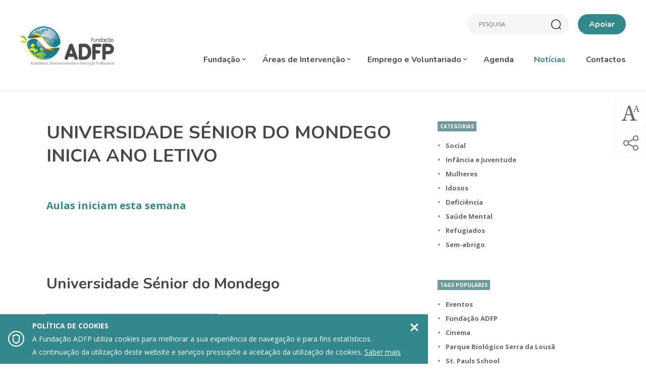

--- FILE ---
content_type: text/html; charset=UTF-8
request_url: http://www.adfp.pt/noticias/universidade-senior-do-mondego-inicia-ano-letivo
body_size: 14327
content:
<!doctype html>
<!--[if lt IE 7]>      <html class="lang-pt no-js lt-ie9 lt-ie8 lt-ie7" lang="pt"> <![endif]-->
<!--[if IE 7]>         <html class="lang-pt no-js lt-ie9 lt-ie8" lang="pt"> <![endif]-->
<!--[if IE 8]>         <html class="lang-pt no-js lt-ie9" lang="pt"> <![endif]-->
<!--[if IE 9]>         <html class="lang-pt no-js lt-ie10 ie9" lang="pt"> <![endif]-->
<!--[if gt IE 9]><!--> <html class="lang-pt no-js gt-ie9" lang="pt"> <!--<![endif]-->

<head>
    <meta charset="utf-8">
    <meta name="google-site-verification" content="9Q87BoXfT_MWNIaQLliFbZB2_zMiZrYCQoC0nk5Lu7I" />

    <title>Universidade Sénior do Mondego inicia ano letivo - Fundação ADFP</title>

    <meta name="title" content="Universidade Sénior do Mondego inicia ano letivo - Fundação ADFP">
    <meta name="description" content="Aulas iniciam esta semana">
    <meta name="keywords" content="Intergeracional,Universidade Sénior">

    <meta name="author" content="Fundação ADFP">

            <meta name="Robots" content="index,follow">
            <meta http-equiv="revisit-After" content="1 Day">
    <meta http-equiv="rating" content="General">
    <meta http-equiv="distribution" content="Global" >
    <meta http-equiv="content-Language" content="PT">
    <meta name="language" content="PT">

    <!-- Mobile viewport optimized: j.mp/bplateviewport -->
    <meta http-equiv="X-UA-Compatible" content="IE=edge,chrome=1">
    <meta name="HandheldFriendly" content="True">
    <meta name="MobileOptimized" content="320">
    <meta name="viewport" content="width=device-width, initial-scale=1, minimum-scale=1, maximum-scale=1, user-scalable=no, minimal-ui">

    <meta name="apple-mobile-web-app-capable" content="yes">
    <meta name="apple-mobile-web-app-status-bar-style" content="black-translucent">
    <meta name="apple-mobile-web-app-title" content="Fundação ADFP">

    <!-- Facebook -->
    <meta property="og:title" content="Universidade Sénior do Mondego inicia ano letivo - Fundação ADFP">
    <meta property="og:site_name" content="Fundação ADFP">
    <meta property="og:url" content="http://www.adfp.pt/noticias/universidade-senior-do-mondego-inicia-ano-letivo">
    <meta property="og:description" content="Aulas iniciam esta semana">
    <meta property="og:image" content="http://www.adfp.pt/uploads/news/1125/adfp_universidade_senior_mondego_pagina_13.jpg">
    <meta property="og:type" content="article">
    <meta property="fb:app_id" content="1498719320159987" />
            <meta property="article:author" content="https://www.facebook.com/FundacaoADFP/" />
        <meta property="article:section" content="Social" />
        <meta property="article:published_time" content="2017-10-10 13:19:57" />
        
            <meta property="og:locale" content="pt_PT" >
        
    <!-- Twitter -->
    <meta name="twitter:card" content="Aulas iniciam esta semana">
    <meta name="twitter:title" content="Universidade Sénior do Mondego inicia ano letivo - Fundação ADFP">
    <meta name="twitter:description" content="Aulas iniciam esta semana">
            <meta name="twitter:site" content="@">
        <meta name="twitter:creator" content="@">
            <meta name="twitter:url" content="http://www.adfp.pt/noticias/universidade-senior-do-mondego-inicia-ano-letivo">
    <meta name="twitter:image" content="http://www.adfp.pt/uploads/news/1125/adfp_universidade_senior_mondego_pagina_13.jpg">
    <meta name="twitter:image:width" content="590">
    <meta name="twitter:image:height" content="295">

    <!-- Google Plus -->
    <meta itemprop="name" content="Universidade Sénior do Mondego inicia ano letivo - Fundação ADFP">
    <meta itemprop="description" content="Aulas iniciam esta semana">
    <meta itemprop="image" content="http://www.adfp.pt/uploads/news/1125/adfp_universidade_senior_mondego_pagina_13.jpg">

    <!-- Canonical: https://support.google.com/webmasters/answer/139066?hl=pt-PT -->
    <link rel="canonical" href="http://www.adfp.pt/noticias/universidade-senior-do-mondego-inicia-ano-letivo">

    <!--FAVICON-->
    <link rel="shortcut icon" href="/images/favicon/favicon.ico">
    <link rel="apple-touch-icon" sizes="57x57" href="/images/favicon/apple-touch-icon-57x57.png">
    <link rel="apple-touch-icon" sizes="114x114" href="/images/favicon/apple-touch-icon-114x114.png">
    <link rel="apple-touch-icon" sizes="72x72" href="/images/favicon/apple-touch-icon-72x72.png">
    <link rel="apple-touch-icon" sizes="144x144" href="/images/favicon/apple-touch-icon-144x144.png">
    <link rel="apple-touch-icon" sizes="60x60" href="/images/favicon/apple-touch-icon-60x60.png">
    <link rel="apple-touch-icon" sizes="120x120" href="/images/favicon/apple-touch-icon-120x120.png">
    <link rel="apple-touch-icon" sizes="76x76" href="/images/favicon/apple-touch-icon-76x76.png">
    <link rel="apple-touch-icon" sizes="152x152" href="/images/favicon/apple-touch-icon-152x152.png">
    <link rel="apple-touch-icon" sizes="180x180" href="/images/favicon/apple-touch-icon-180x180.png">
    <link rel="icon" type="image/png" href="/images/favicon/favicon-16x16.png" sizes="16x16">
    <link rel="icon" type="image/png" href="/images/favicon/favicon-32x32.png" sizes="32x32">
    <meta name="msapplication-TileColor" content="#da532c">
    <meta name="msapplication-TileImage" content="/images/favicon/mstile-144x144.png">
    <meta name="msapplication-config" content="/images/favicon/browserconfig.xml">

    <!-- css -->
    <link href="https://fonts.googleapis.com/css?family=Nunito:400,700|Open+Sans:400,400i,700" rel="stylesheet">
    <link href="/assets/css/main.css?v=0.3" rel="stylesheet" type="text/css" >

    <script type="text/javascript" src="//cdnjs.cloudflare.com/ajax/libs/modernizr/2.8.3/modernizr.min.js"></script>

    <!--[if (gte IE 6)&(lte IE 8)]>
        <script type="text/javascript" src="//cdnjs.cloudflare.com/ajax/libs/selectivizr/1.0.2/selectivizr-min.js"></script>
        <script type="text/javascript" src="//cdnjs.cloudflare.com/ajax/libs/respond.js/1.4.2/respond.min.js"></script>
    <![endif]-->

    <!-- resolution cookie para o adaptive images -->
    <script>document.cookie='resolution='+Math.max(screen.width,screen.height)+'; path=/';</script>
</head>

<body><noscript>
    <div id="noscriptContainer">
        <div class="modal-dialog">
            <div class="modal-content">
                <div class="modal-body">
                    <h3>Javascript desativado</h3>
                    <p>Precisa de ter o Javascript activado para ter todas as funcionalidades do site.</p>
                    <a href="http://www.enable-javascript.com/pt" class="btn btn-default" title="Como ativar?" target="_blank">Como ativar?</a>
                </div>
            </div>
        </div>
    </div>
</noscript>

<div id="fb-root"></div>
<script>
    (function(d, s, id) {
        var js, fjs = d.getElementsByTagName(s)[0];
        if (d.getElementById(id)) return;
        js = d.createElement(s); js.id = id;
        js.async=true; js.src = "//connect.facebook.net/pt_PT/all.js#xfbml=1";
        fjs.parentNode.insertBefore(js, fjs);
    }(document, 'script', 'facebook-jssdk'));
</script>

            <div id="cookie-alert">
            <div class="fluid-square cookie-icon">
                &#xe912;
            </div>

            <div class="description">
                <strong>Política de cookies</strong> <br>
                A Fundação ADFP utiliza cookies para melhorar a sua experiência de navegação e para fins estatísticos. <br>
                A continuação da utilização deste website e serviços pressupõe a aceitação da utilização de cookies. <a href="/politica-de-privacidade-2" class="know-more">Saber mais</a>
            </div>

            <a href="#" class="fluid-square close-cookie-alert">
                &#xe915;
            </a>
        </div>

        
    <header class="navbar navbar-fixed-top ">
    <div class="content">
        <div class="basic-wrapper">
            <a href="#menu" class="btn responsive-menu pull-right" data-toggle="modal" data-target="#menumobileModal" title="Mostrar menu"></a>
            <a class="navbar-brand" href="/">
                <img src="/images/logo.png" data-at2x="/images/logo_@2x.png" class="logo-default hidden-xs hidden-sm" alt="Logo Fundação ADFP" />
                <img src="/images/logo-shrink.png" data-at2x="/images/logo-shrink_@2x.png" class="logo-shrink hidden-xs hidden-sm" alt="Logo Fundação ADFP" />
                <img src="/images/logo-2.png" data-at2x="/images/logo-2_@2x.png" class="visible-xs visible-sm" alt="Logo Fundação ADFP" />
            </a>
        </div>


        <div class="search-wrapper">
                            <div id="google_translate_element"></div><script type="text/javascript">
                function googleTranslateElementInit() {
                  new google.translate.TranslateElement({pageLanguage: 'pt', includedLanguages: 'ar,ca,de,el,en,es,fr,it,ja,nl,pl,ro,ru,sv,th,tr,uk,vi,zh-CN', layout: google.translate.TranslateElement.InlineLayout.SIMPLE, gaTrack: true, gaId: 'UA-89583993-11'}, 'google_translate_element');
                }
                </script><script type="text/javascript" src="//translate.google.com/translate_a/element.js?cb=googleTranslateElementInit"></script>
            
            <div class="search-form hidden-xs hidden-sm">
                <form role="form" method="get" action="/resultados-de-pesquisa">
                    <input type="text" class="search-field form-control" title="Escreva aqui o que procura" name="q" placeholder="Pesquisa">
                    <a href="#fechar" class="search-form__close" title="Fechar Pesquisa"></a>
                </form>
            </div>

                        <a class="btn--support hidden-xs hidden-sm" href="#apoiar" title="Abrir pop-up" data-toggle="modal" data-target="#supportModal">Apoiar</a>
        </div>

        <nav class="collapse navbar-collapse pull-right" role="navigation" aria-label="Menu Principal">
            <ul class="nav navbar-nav">
                            <li class="dropdown ">
                <a role="button" data-toggle="dropdown" href="#">Fundação <span class="caret"></span></a>
                        <ul class="dropdown-menu">
                            <li class="">
                    <a href="/fundacao/quem-somos">Quem somos</a>
                                    </li>
                                <li class="">
                    <a href="/fundacao/estrutura-organica">Estrutura Orgânica</a>
                                    </li>
                                <li class="">
                    <a href="/fundacao/obrigacoes-legais">Obrigações Legais</a>
                                    </li>
                                <li class="">
                    <a href="/fundacao/premios">Prémios</a>
                                    </li>
                                <li class="">
                    <a href="/fundacao/mensagem-do-presidente-do-conselho-de-administracao">Mensagem do Presidente</a>
                                    </li>
                        </ul>
                    </li>
                            <li class="dropdown ">
                    <a role="button" data-toggle="dropdown" href="#">Áreas de Intervenção <span class="caret"></span></a>
                    <ul class="dropdown-menu" role="menu">
                                                <li class="">
                                <a href="/areas-de-intervencao/miranda-do-corvo">Miranda do Corvo</a>
                            </li>
                                                        <li class="">
                                <a href="/areas-de-intervencao/coimbra">Coimbra</a>
                            </li>
                                                        <li class="">
                                <a href="/areas-de-intervencao/fundao">Fundão</a>
                            </li>
                                                        <li class="">
                                <a href="/areas-de-intervencao/condeixa-a-nova-2">Condeixa-a-Nova</a>
                            </li>
                                                </ul>
                </li>
                            <li class="dropdown ">
                <a role="button" data-toggle="dropdown" href="#">Emprego e Voluntariado <span class="caret"></span></a>
                        <ul class="dropdown-menu">
                            <li class="">
                    <a href="/emprego-e-voluntariado/procura-emprego">Procura Emprego?</a>
                                    </li>
                                <li class="">
                    <a href="/emprego-e-voluntariado/candidaturas">Candidaturas</a>
                                    </li>
                                <li class="">
                    <a href="/emprego-e-voluntariado/voluntariado">Voluntariado</a>
                                    </li>
                                <li class="">
                    <a href="/emprego-e-voluntariado/estagios-profissionais">Estágios Profissionais</a>
                                    </li>
                                <li class="">
                    <a href="/emprego-e-voluntariado/medida-compromisso-emprego-sustentavel">MEDIDA COMPROMISSO EMPREGO SUSTENTÁVEL</a>
                                    </li>
                                <li class="">
                    <a href="/emprego-e-voluntariado/enclave-emprego-apoiado">Enclave / Emprego Apoiado</a>
                                    </li>
                                <li class="">
                    <a href="/emprego-e-voluntariado/cei-cei-cei-para-pessoas-com-deficiencias-e-incapacidade">CEI / CEI+ / CEI para Pessoas  com Deficiências e Incapacidade</a>
                                    </li>
                        </ul>
                    </li>
                            <li class="">
                    <a href="/agenda">Agenda</a>
                </li>
                                <li class="active ">
                    <a href="/noticias">Notícias</a>
                </li>
                                <li class="">
                    <a href="/contactos">Contactos</a>
                </li>
                
                </ul>
        </nav>
    </div>
</header>

<div class="loader-container">
    <div class="loader-center">
        <span><img src="/assets/images/logo-loading.png" data-at2x="/images/logo-loading@2x.png" alt="Animação de loading"></span>
    </div>
</div>

<div id="wrap">				<div class="content container-fluid news-single">

		<div class="row">
			<div class="col-md-8 col-left">
				<div class="container-textresize">

					<div class="module-pag module-pag--padbottom">
						<div cLass="content content--inner container-fluid">
							<h1 class="header thin">Universidade Sénior do Mondego inicia ano letivo</h1>
						</div>

												<div cLass="content content--inner container-fluid">
							<div class="text-box thin">
								<div class="text-box_inner">
									<p class="lead">
										Aulas iniciam esta semana									</p>
								</div>
							</div>
						</div>
						
									<div cLass="content content--inner container-fluid">
				<div class="gallery_wide-box thin2" id="gallery_wide_2176">
										
		<div class="banner-wrap hidden-print">
			<div class="banner hidden-print  mcp-gallery lightgallery">
												<div>
																			<a href="/uploads/news/1125/adfp_universidade_senior_mondego_pagina_13.jpg" class="lg-link">
											<figure class="img-liquid"  >
												<img src="/uploads/news/1125/adfp_universidade_senior_mondego_pagina_13.jpg" alt="Universidade Sénior do Mondego">
											</figure>
										</a>
										
													<article class="banner-description">
								<header>
																			<h2>Universidade Sénior do Mondego</h2>
																											</header>
															</article>
							
											</div>
								</div>
		</div>
						</div>
			</div>
			
												<div cLass="content content--inner container-fluid">
							<div class="text-box thin">
								<div class="text-box_inner">
									<p class="heading-bg">
										<span>10 October 2017 | Social, Idosos, Educação e Formação</span>
									</p>
								</div>
							</div>
						</div>

									<div cLass="content content--inner container-fluid">
				<div class="text-box thin" id="text_2169">
					<div class="text-box_inner">
						<p>Com abertura formal marcada para dia 10 de outubro, as aulas seniores no Centro Intergeracional Mondego vão iniciar esta semana.</p>
<p>Pelas 14 horas decorrerá a aula inaugural, com a Dra. Cristina Cruz, Diretora da Universidade Sénior de Miranda do Corvo, seguindo-se uma aula aberta de TAI-CHI, pela mão do Professor João Álvaro. Às 16 horas, uma aula aberta de Envelhecimento Ativo, com a Professora Carolina Mota. Termina com um lanche e convívio, em que participarão os alunos da Universidade Sénior do Mondego e, também, alunos da Universidade Sénior de Miranda do Corvo.</p>					</div>
				</div>
			</div>
					<div cLass="content content--inner container-fluid">
        	<h1 class="header thin" id="title_2170">
        		Programa curricular para 2017/18        	</h1>
        </div>
        			<div cLass="content content--inner container-fluid">
				<div class="text-box thin" id="text_2171">
					<div class="text-box_inner">
						<p>Os alunos da Universidade Sénior do Mondego terão acesso a aulas nas disciplinas e temáticas de Cidadania, Conta-me Histórias, Informática, Inglês, Literacia em Saúde, Património com História, Psicologia, Sociologia, Envelhecimento Ativo, sem esquecer o Clube de Leitura, a Ginástica, Pintura, Dança, Tai-Chi, Música com Grupo de cordas, etc. O plano curricular integra, para além das atividades em sala de aula, visitas de estudo, trabalhos de campo, e viagens socioeducativas.</p>
<p>A Universidade Sénior do Mondego surge, em 2016, no contexto de aproveitamento das instalações do antigo Colégio São Martinho, e confrontada com a necessidade de criar uma Universidade Sénior, exemplar no Concelho de Coimbra, contando na altura com o apoio do Dr. Ricardo Pocinho, especialista em envelhecimento ativo, e no seguimento da experiência e do sucesso da Universidade Sénior de Miranda do Corvo.</p>
<p>A Universidade Sénior do Mondego tem 66 alunos, e funciona junto das crianças e jovens, numa lógica de convívio intergerações.</p>					</div>
				</div>
			</div>
					<div cLass="content content--inner container-fluid">
        	<h1 class="header thin" id="title_2172">
        		A Universidade Sénior de Miranda do Corvo        	</h1>
        </div>
        			<div cLass="content content--inner container-fluid">
				<div class="text-box thin" id="text_2173">
					<div class="text-box_inner">
						<p>A Universidade Sénior de Miranda do Corvo foi criada em 2005, no sentido de promover o envelhecimento ativo e a intergeracionalidade como forma de partilha de experiências. O ensino funciona em regime não formal, sem fins de certificação, e situa-se num contexto de formação ao longo da vida.</p>
<p>Proporciona aos alunos aulas de Inglês, Literatura, História das Religiões, História, Psicologia, Happy Café, Francês, Ioga, Tai-Chi, Ginástica, Hidroginástica, Cavaquinhos, Grupo Coral e Dança. A frequência das aulas da Universidade Sénior é optativa, podendo cada aluno escolher as disciplinas que mais lhe interessam.</p>
<p>Dinamiza atividades sociais, culturais, educacionais, desportivas e de convívio, para pessoas com mais de 55 anos.</p>
<p>Tem 52 alunos. Promove o convívio cultural, incluindo viagens no país e no estrangeiro.</p>
<p>É um caso de sucesso nacional, tendo ganho vários prémios e vencido concursos de cultura geral. Este facto permitiu-lhe ter sido a organizadora, em 2007 e 2015, de dois encontros nacionais de universidades seniores em Miranda do Corvo.</p>					</div>
				</div>
			</div>
					<div cLass="content content--inner container-fluid">
        	<h1 class="header thin" id="title_2174">
        		 + Sobre Centro Intergeracional Mondego        	</h1>
        </div>
        			<div cLass="content content--inner container-fluid">
				<div class="text-box thin" id="text_2175">
					<div class="text-box_inner">
						<p>A Fundação ADFP adquiriu o pavilhão de exposição da Mogno Móveis, em Fala, para ali instalar uma Creche e Pré-escola, valências que abriram as portas no ano letivo 2017/18.</p>
<p>Neste edifício, localizado perto da via rápida de Taveiro, ficou a funcionar também, a Universidade Sénior do Mondego, projeto também promovido pela ADFP.</p>
<p>A Creche e Pré-escola que se encontram a funcionar naquele pavilhão, foram adquiridas pela ADFP após a falência, há pouco mais de um ano, do Centro Social e Paroquial de S. Martinho.</p>
<p>Estas duas valências funcionaram durante o ano letivo passado nas instalações do antigo Colégio de São Martinho, em Fala, que fora também comprado pela Fundação ADFP, após a redução dos contratos de associação com o Estado.</p>					</div>
				</div>
			</div>
								</div>

					<div cLass="content content--inner container-fluid">
								<h6 class="heading-bg"><span>Tags</span></h6>
		<ul class="tags">
								<li><a href="/resultados-de-pesquisa?q=intergeracional">Intergeracional</a></li>
										<li><a href="/resultados-de-pesquisa?q=universidade+senior">Universidade Sénior</a></li>
							</ul>
		
						<h6 class="heading-bg hidden-print"><span>Comentários</span></h6>
						<div class="fb-comments hidden-print" data-href="http://www.adfp.pt/noticias/universidade-senior-do-mondego-inicia-ano-letivo" data-width="100%" data-numposts="5"></div>
					</div>

				</div>
			</div>

			<div class="col-md-4 col-right hidden-xs hidden-sm hidden-print">
									<h6 class="heading-bg"><span>Categorias</span></h6>
					<ul class="categories">
											<li><a href="/noticias/page/1/category/social">Social</a></li>
												<li><a href="/noticias/page/1/category/infancia-e-juventude">Infância e Juventude</a></li>
												<li><a href="/noticias/page/1/category/mulheres">Mulheres</a></li>
												<li><a href="/noticias/page/1/category/idosos">Idosos</a></li>
												<li><a href="/noticias/page/1/category/deficiencia">Deficiência</a></li>
												<li><a href="/noticias/page/1/category/saude-mental">Saúde Mental</a></li>
												<li><a href="/noticias/page/1/category/refugiados">Refugiados</a></li>
												<li><a href="/noticias/page/1/category/sem-abrigo">Sem-abrigo</a></li>
											</ul>
					
						<h6 class="heading-bg"><span>Tags Populares</span></h6>
		<ul class="categories">
								<li><a href="/resultados-de-pesquisa?q=eventos">Eventos</a></li>
										<li><a href="/resultados-de-pesquisa?q=fundacao+adfp">Fundação ADFP</a></li>
										<li><a href="/resultados-de-pesquisa?q=cinema">Cinema</a></li>
										<li><a href="/resultados-de-pesquisa?q=parque+biologico+serra+da+lousa">Parque Biológico Serra da Lousã</a></li>
										<li><a href="/resultados-de-pesquisa?q=st+pauls+school">St. Pauls School</a></li>
										<li><a href="/resultados-de-pesquisa?q=visitas">Visitas</a></li>
										<li><a href="/resultados-de-pesquisa?q=hotel+parque+serra+da+lousa">Hotel Parque Serra da Lousã</a></li>
										<li><a href="/resultados-de-pesquisa?q=parque+biologico+da+serra+da+lousa">Parque Biológico da Serra da Lousã</a></li>
							</ul>
		
				<div class="fb-page" data-href="https://www.facebook.com/FundacaoADFP/" data-small-header="false" data-adapt-container-width="true" data-hide-cover="false" data-show-facepile="true"><blockquote cite="https://www.facebook.com/FundacaoADFP/" class="fb-xfbml-parse-ignore"><a href="https://www.facebook.com/FundacaoADFP/">Fundação ADFP</a></blockquote></div>

									<h6 class="heading-bg heading-bg--mt"><span>Outras Notícias</span></h6>
					<div class="row grid-1">
						
			<article class="item-grid item-grid--news item-grid--news_related col-xs-12">
			<a href="/noticias/a-matematica-nao-e-um-%e2%80%9cbicho-papao%e2%80%9d">
				<figure class="figure_item">
					<div class="item-grid__img img-liquid">
						<img src="/uploads/news/0654/Mentes_Brilhantes_4g.jpg" alt="A matemática não é um “bicho papão”" />
					</div>
					<figcaption>
						<h3 class="h6">
							07 July 2015						</h3>
						<h4 class="h5">
							A matemática não é um “bicho papão”						</h4>
					</figcaption>
				</figure>
			</a>
			</article>
			
			<article class="item-grid item-grid--news item-grid--news_related col-xs-12">
			<a href="/noticias/descarrilada">
				<figure class="figure_item">
					<div class="item-grid__img img-liquid">
						<img src="/images/image-placeholder.jpg" alt="Descarrilada" />
					</div>
					<figcaption>
						<h3 class="h6">
							05 August 2015						</h3>
						<h4 class="h5">
							Descarrilada						</h4>
					</figcaption>
				</figure>
			</a>
			</article>
			
			<article class="item-grid item-grid--news item-grid--news_related col-xs-12">
			<a href="/noticias/assumir-as-diferencas-e-ser-se-feliz-e-a-palavra-de-ordem">
				<figure class="figure_item">
					<div class="item-grid__img img-liquid">
						<img src="/images/image-placeholder.jpg" alt="Assumir as diferenças e ser-se feliz é a palavra de ordem" />
					</div>
					<figcaption>
						<h3 class="h6">
							14 July 2014						</h3>
						<h4 class="h5">
							Assumir as diferenças e ser-se feliz é a palavra de ordem						</h4>
					</figcaption>
				</figure>
			</a>
			</article>
								</div>
							</div>
		</div>

</div>

		<meta itemprop="image" content="http://www.adfp.pt/uploads/news/1125/adfp_universidade_senior_mondego_pagina_13-800x533.jpg">
		
<script type="application/ld+json">
  {
  "@context": "http://schema.org",
  "@type": "Article",
  "url": "http://www.adfp.pt/noticias/universidade-senior-do-mondego-inicia-ano-letivo",
  "name": "Universidade Sénior do Mondego inicia ano letivo",
	"author": "Fundação ADFP",
	"publisher": {
      "@type": "Organization",
			"name": "Fundação ADFP",
			"logo": "http://www.adfp.pt/images/logo.png"
		},
	"headline": "Universidade Sénior do Mondego inicia ano letivo",
	"dateModified": "2017-10-10",
	"datePublished": "2017-10-10",
  "description": "Aulas iniciam esta semana"
      , "image": "http://www.adfp.pt/uploads/news/1125/adfp_universidade_senior_mondego_pagina_13-800x533.jpg"
    }
</script>


		<div class="news-related hidden-print">
			<div class="content">
				<h2 class="text-center h1">Notícias Relacionadas</h2>
				<div class="row grid-1">
					
			
			<a href="/noticias/residencia-uniao-tira-5-pessoas-da-rua-possibilitando-integracao-laboral" class="col-xs-12 col-sm-6 col-md-4 col-lg-3 same-height item-grid no-img">
				
				<div class="text-caption">
					<p class="date">
						25 December 2025 | Social, Sem-abrigo, Apoio à Comunidade, Serviços, Fundação ADFP					</p>
					<h4><span class="trunk8" data-lines="4">Residência União "tira" 5 pessoas da rua possibilitando integração laboral</span></h4>
											<p class="sentence trunk8" data-lines="6">
													</p>
											<p>
						<span class="link-arrow-right">Ler Artigo</span>
					</p>
				</div>

			</a>
			
			
			<a href="/noticias/parque-biologico-da-serra-da-lousa-acolheu-aula-de-campo-do-icbas-universidade-do-porto" class="col-xs-12 col-sm-6 col-md-4 col-lg-3 same-height item-grid ">
									<div class="img-liquid squareR">
						<figure class="squareA">
							<img src="/uploads/news/1971/parque_biolgico_da_serra_da_lous_acolhe_aula_de_campo_do_icbas_universidade_do_porto-800x548.jpg" alt="Parque Biológico da Serra da Lousã acolheu aula de campo do ICBAS – Universidade do Porto" />
						</figure>
					</div>
					
				<div class="text-caption">
					<p class="date">
						21 December 2025 | Social, Cultura, Visitas, Fundação ADFP					</p>
					<h4><span class="trunk8" data-lines="4">Parque Biológico da Serra da Lousã acolheu aula de campo do ICBAS – Universidade do Porto</span></h4>
										<p>
						<span class="link-arrow-right">Ler Artigo</span>
					</p>
				</div>

			</a>
			
			
			<a href="/noticias/centro-de-acolhimento-de-emergencia-noturno-da-fundacao-adfp-apoia-pessoas-em-situacao-de-sem-abrigo-em-coimbra" class="col-xs-12 col-sm-6 col-md-4 col-lg-3 same-height item-grid ">
									<div class="img-liquid squareR">
						<figure class="squareA">
							<img src="/uploads/news/1970/centro_de_acolhimento_de_emergncia_noturno_da_fundao_adfp_refora_apoio_a_pessoas_em_situao_de_sem_abrigo-800x1066.jpg" alt="Centro de Acolhimento de Emergência Noturno da Fundação ADFP apoia pessoas em situação de sem-abrigo em Coimbra" />
						</figure>
					</div>
					
				<div class="text-caption">
					<p class="date">
						19 December 2025 | Social, Serviços, Fundação ADFP					</p>
					<h4><span class="trunk8" data-lines="4">Centro de Acolhimento de Emergência Noturno da Fundação ADFP apoia pessoas em situação de sem-abrigo em Coimbra</span></h4>
										<p>
						<span class="link-arrow-right">Ler Artigo</span>
					</p>
				</div>

			</a>
			
			
			<a href="/noticias/fundacao-adfp-celebrou-o-dia-internacional-das-pessoas-com-deficiencia-com-um-programa-especial-dedicado-a-inclusao" class="col-xs-12 col-sm-6 col-md-4 col-lg-3 same-height item-grid ">
									<div class="img-liquid squareR">
						<figure class="squareA">
							<img src="/uploads/news/1967/fundao_adfp_celebrou_o_dia_internacional_das_pessoas_com_deficincia_com_um_programa_especial_dedicado__incluso_1_1_-800x1066.jpg" alt="Fundação ADFP celebrou o Dia Internacional das Pessoas com Deficiência com um programa especial dedicado à inclusão" />
						</figure>
					</div>
					
				<div class="text-caption">
					<p class="date">
						05 December 2025 | Social, Eventos, Fundação ADFP					</p>
					<h4><span class="trunk8" data-lines="4">Fundação ADFP celebrou o Dia Internacional das Pessoas com Deficiência com um programa especial dedicado à inclusão</span></h4>
										<p>
						<span class="link-arrow-right">Ler Artigo</span>
					</p>
				</div>

			</a>
							</div>
			</div>
		</div>
				</div>
	<!-- END #wrap -->

	<footer id="footer" class="footer">
	<div class="content container-fluid">
        <div class="container-fluid">

			<div class="row">
				<div class="col-sm-6 footer__contacts">
					<label class="h6">Contactos</label>
					<p>
					Sede: <br />
Casa Dignidade - Rua do Brasil Nº 4<br />
3030-775  Coimbra<br />
T. 239 161 755 (chamada para a rede fixa nacional)<br />
E. geral@adfp.pt<br />
<br />
Administração:<br />
Rua da Associação - Centro Social Comunitário Dr. Jaime Ramos<br />
3220-231 Miranda do Corvo<br>										T. 239 530 150 (chamada para a rede fixa nacional)<br>										E. <a href="mailto:geral@adfp.pt">geral@adfp.pt</a><br>					</p>
				</div>

				<div class="col-sm-6 newsletter-social">
							<label class="h6">Subscrever Newsletter</label>
		<form enctype="multipart/form-data" method="post" action="/ajax/action/newsletter/add-validate" class="ajax-form" data-form="newsletter">
		    <input type="hidden" name="type_newsletter" value="e-goi" />

		    <div class="form-group input-effect">
		        <input type="email" class="form-control form-control__newsletter required effect-focus" title="E-mail a subscrever" placeholder="E-mail" name="email" autocomplete="off">
			</div>
			
			<div class="form-group checkbox checkbox--form">
				<input type="checkbox" id="terms_newsletter" name="terms_newsletter">
				<label for="terms_newsletter">
					<span></span>
					<div class="checkbox__name">Dou o meu consentimento para a recolha e tratamento dos meus dados pessoais, concretamente do meu endereço de e-mail, com a finalidade de me ser disponibilizada a newsletter da ADFP. Saiba mais sobre a proteção dos seus dados <a href="/politica-de-privacidade-2">aqui</a>.</div>
				</label>
			</div>

		    <div class="form-group submit">
		        <button class="btn btn-newsletter" type="submit" title="Submeter Newsletter"></button>
		    </div>

		    <div class="form-group left">
		    	<a href="#" title="Remover Newsletter" class="remove-mailinglist" data-url="/ajax/action/newsletter/remove">Remover</a>
		    </div>

		    <div class="resultForm"></div>
		</form>
		
					<ul class="list-inline social-networks">
									<li>
				<a href="https://www.facebook.com/FundacaoADFP/" title="Facebook" target="_blank">
					<i class="social-icon-facebook"></i>
				</a>
			</li>
						<li>
				<a href="https://www.instagram.com/fundacaoadfp/" title="instagram" target="_blank">
					<i class="social-icon-instagram"></i>
				</a>
			</li>
						<li>
				<a href="https://www.linkedin.com/in/funda%C3%A7%C3%A3o-adfp-020b40136" title="linkedin" target="_blank">
					<i class="social-icon-linkedin"></i>
				</a>
			</li>
						<li>
				<a href="https://www.youtube.com/channel/UCq-88gP5E9EGSUA9EaF932Q" title="youtube" target="_blank">
					<i class="social-icon-youtube"></i>
				</a>
			</li>
						<li>
				<a href="https://www.flickr.com/photos/adfp/" title="flickr" target="_blank">
					<i class="social-icon-flickr"></i>
				</a>
			</li>
						<li>
				<a href="https://www.slideshare.net/adfponline" title="slideshare" target="_blank">
					<i class="social-icon-slideshare"></i>
				</a>
			</li>
						<li>
				<a href="https://soundcloud.com/user-570843621" title="soundcloud" target="_blank">
					<i class="social-icon-soundcloud"></i>
				</a>
			</li>
								</ul>
				</div>
			</div>

			<div class="row sub-footer">
				<div class="col-sm-9">
					<ul class="list-inline">
						<li>Fundação ADFP 2026 Todos os direitos reservados </li>
														<li class="separator">
									<a href="/politica-de-privacidade-2">Política de Privacidade</a>
								</li>
														<li class="separator">
							<a href="https://www.livroreclamacoes.pt/inicio" target="_blank">Livro de Reclamações</a>
						</li>
					</ul>
				</div>

			</div>

		</div>
	</div>

</footer>

			<div id="resize-button" class="resize-button dropdown hidden-print">
		    <button class="resize-button__icon icon" data-target="#" data-toggle="dropdown" aria-haspopup="true" role="button" aria-expanded="false" title="Redimensionar texto"></button>
		    <div class="resize-button__dropdown dropdown-menu" role="menu">
		        <a href="#aumentar" class="resize--plus" title="Aumentar tamanho do texto"></a>
		        <a href="#defeito" class="resize--default" title="Tamanho normal do texto"></a>
		        <a href="#diminuir" title="Diminuir tamanho do texto" class="resize--minus"></a>
			</div>
		</div>
		<div id="share-button" class="share-button dropdown hidden-print hidden-xs">
	    <button class="share-button__icon icon" data-target="#" data-toggle="dropdown" aria-haspopup="true" role="button" aria-expanded="false" title="Partilhar"></button>
	    <ul class="share-button__dropdown dropdown-menu" role="menu">
    <li>
        <a href="#" class="social--facebook" target="_blank" title="Partilhar no Facebook" onclick="popupwindow('https://www.facebook.com/sharer/sharer.php?u=http://www.adfp.pt/noticias/universidade-senior-do-mondego-inicia-ano-letivo', 'facebook-share-dialog', 626, 436); return false;"></a>
    </li>
    <li>
        <a href="#" class="social--twitter" target="_blank" title="Partilhar no Twitter" onclick="popupwindow('https://twitter.com/home?status=Universidade+S%C3%A9nior+do+Mondego+inicia+ano+letivo+-+Funda%C3%A7%C3%A3o+ADFP%0Ahttp%3A%2F%2Fwww.adfp.pt%2Fnoticias%2Funiversidade-senior-do-mondego-inicia-ano-letivo', 'twitter-tweet-dialog', 575, 255); return false;"></a>
    </li>
    <li>
        <a title="Partilhar por email"  href="mailto:?subject=Universidade Sénior do Mondego inicia ano letivo - Fundação ADFP&body=http://www.adfp.pt/noticias/universidade-senior-do-mondego-inicia-ano-letivo" class="social--email" target="_blank"></a>
    </li>
</ul>	</div>

	<!-- supportModal -->
	<div class="modal fade" id="supportModal" tabindex="-1" role="dialog" aria-labelledby="supportModal" aria-hidden="true" aria-labelledby="Apoiar Fundação ADFP">
		<div class="modal-dialog">
			<div class="modal-content">
				<div class="modal-body">
					<button type="button" class="close" data-dismiss="modal" aria-hidden="true" title="Fechar pop-up"></button>

					<h3 class="h1">Apoiar</h3>

					<p>Se tem disponibilidade para ajudar a Fundação ADFP a prosseguir esta árdua mas gratificante tarefa de ajuda ao próximo, e não pode deslocar-se directamente à nossa sede, deposite o seu donativo numa das seguintes contas bancárias:</p>
<p> </p>
<ul>
<li><strong><span class="highlightedLayerContent" data-color-group="turquoise">Banco Português de Investimentos (BPI) </span></strong><span class="highlightedLayerContent" data-color-group="turquoise">- IBAN - PT50 0010 0000 4131 9710 0017 8</span></li>
<li><strong><span class="highlightedLayerContent" data-color-group="turquoise">Caixa Crédito Agrícola - </span></strong><span class="highlightedLayerContent" data-color-group="turquoise">IBAN - PT50 0045 3033 4022 1616 3464 9</span></li>
<li><strong>Caixa Geral de Depósitos</strong> - IBAN - PT50 0035 0468 0001 8791 2308 4</li>
<li><strong>Santander Totta</strong> - IBAN - PT50 0018 0003 2194 8211 0203 8</li>
</ul>
					<p class="text-center">
						<a class="btn btn--normal btn--send btn--white" href="/contactos">Fale Connosco</a>
					</p>
				</div>
			</div>
		</div>
	</div>

	 <!-- Menu principal mobile -->
    <div class="modal fade" id="menumobileModal" tabindex="-1" role="dialog" aria-labelledby="menumobileModal" aria-hidden="true">
        <div class="modal-dialog">
            <div class="modal-content">

                <button data-dismiss="modal" aria-hidden="true" type="button" class="menu-mobile-close close-modal" title="Fechar menu"></button>

                <div class="search-form">
	                <form role="form" method="get" action="/resultados-de-pesquisa">
	                    <input type="text" class="search-field form-control" name="q" title="Escreva aqui o que procura" placeholder="Pesquisa">
	                    <a href="#fechar" class="search-form__close" title="Fechar Pesquisa"></a>
	                </form>
	            </div>

                <div id="dl-menu" class="dl-menuwrapper">
                    <ul class="dl-menu">
                                    <li class="">
                <a role="button" data-toggle="dropdown" href="#">Fundação</a>
                        <ul class="dl-submenu">
                            <li class="">
                    <a href="/fundacao/quem-somos">Quem somos</a>
                                    </li>
                                <li class="">
                    <a href="/fundacao/estrutura-organica">Estrutura Orgânica</a>
                                    </li>
                                <li class="">
                    <a href="/fundacao/obrigacoes-legais">Obrigações Legais</a>
                                    </li>
                                <li class="">
                    <a href="/fundacao/premios">Prémios</a>
                                    </li>
                                <li class="">
                    <a href="/fundacao/mensagem-do-presidente-do-conselho-de-administracao">Mensagem do Presidente</a>
                                    </li>
                        </ul>
                    </li>
                                <li class="dropdown ">
                        <a role="button" data-toggle="dropdown" href="#">Áreas de Intervenção</a>
                        <ul class="dl-submenu">
                                                        <li class="">
                                    <a href="/areas-de-intervencao/miranda-do-corvo">Miranda do Corvo</a>

                                                                            <ul class="dl-submenu">
                                                                                            <li><a role="button" data-toggle="dropdown" href="#">Social</a>

                                                                                                                    <ul class="dl-submenu">
                                                                                                                                    <li><a role="button" data-toggle="dropdown" href="#">Infância e Juventude</a>
                                                                            <ul class="dl-submenu">
                                                                                                                                                            <li class=""><a href="/areas-de-intervencao/miranda-do-corvo/aja-associacao-de-jovens-amigos-da-adfp">AJA - Associação de Jovens Amigos da ADFP</a></li>
                                                                                                                                                                <li class=""><a href="/areas-de-intervencao/miranda-do-corvo/catl-centro-de-atividades-de-tempos-livres">CATL - Centro de Atividades de Tempos Livres</a></li>
                                                                                                                                                                <li class=""><a href="/areas-de-intervencao/miranda-do-corvo/centro-infantil-de-miranda-do-corvo">Centro Infantil de Miranda do Corvo</a></li>
                                                                                                                                                                <li class=""><a href="/areas-de-intervencao/miranda-do-corvo/residencia-fraternidade">Residência Fraternidade</a></li>
                                                                                                                                                                <li class=""><a href="/areas-de-intervencao/miranda-do-corvo/residencia-lealdade-e-integridade">Residência Lealdade e Integridade</a></li>
                                                                                                                                                            </ul>
                                                                        </li>
                                                                                                                                                <li><a role="button" data-toggle="dropdown" href="#">Mulheres</a>
                                                                            <ul class="dl-submenu">
                                                                                                                                                            <li class=""><a href="/areas-de-intervencao/miranda-do-corvo/clube-da-mulher">Clube da Mulher</a></li>
                                                                                                                                                                <li class=""><a href="/areas-de-intervencao/miranda-do-corvo/residencia-cruz-branca-centro-de-apoio-a-vida-e-a-mulher">Residência Cruz Branca - Centro de Apoio à Vida e à Mulher</a></li>
                                                                                                                                                            </ul>
                                                                        </li>
                                                                                                                                                <li><a role="button" data-toggle="dropdown" href="#">Idosos</a>
                                                                            <ul class="dl-submenu">
                                                                                                                                                            <li class=""><a href="/areas-de-intervencao/miranda-do-corvo/apoio-domiciliario">Apoio Domiciliário</a></li>
                                                                                                                                                                <li class=""><a href="/areas-de-intervencao/miranda-do-corvo/centro-de-dia">Centro de Dia</a></li>
                                                                                                                                                                <li class=""><a href="/areas-de-intervencao/miranda-do-corvo/centro-social-de-lamas">Centro Social de Lamas</a></li>
                                                                                                                                                                <li class=""><a href="/areas-de-intervencao/miranda-do-corvo/residencia-cristo-redentor">Residência Cristo Redentor</a></li>
                                                                                                                                                                <li class=""><a href="/areas-de-intervencao/miranda-do-corvo/residencia-sabedoria">Residência Sabedoria</a></li>
                                                                                                                                                                <li class=""><a href="/areas-de-intervencao/miranda-do-corvo/universidade-senior-de-miranda-do-corvo">Universidade Sénior de Miranda do Corvo</a></li>
                                                                                                                                                            </ul>
                                                                        </li>
                                                                                                                                                <li><a role="button" data-toggle="dropdown" href="#">Deficiência</a>
                                                                            <ul class="dl-submenu">
                                                                                                                                                            <li class=""><a href="/areas-de-intervencao/miranda-do-corvo/caci-amizade-centro-de-atividades-e-capacitacao-para-a-inclusao-sr-serra">CACI Amizade – Centro de Atividades e Capacitação para a Inclusão - Sr. Serra</a></li>
                                                                                                                                                                <li class=""><a href="/areas-de-intervencao/miranda-do-corvo/caci-simpatia-centro-de-atividades-para-a-capacitacao-e-inclusao-miranda-do-corvo">CACI Simpatia - Centro de Atividades para a Capacitação e Inclusão - Miranda do Corvo</a></li>
                                                                                                                                                                <li class=""><a href="/areas-de-intervencao/miranda-do-corvo/nto-nucleo-terapeutico-ocupacional">NTO - Núcleo Terapêutico Ocupacional</a></li>
                                                                                                                                                                <li class=""><a href="/areas-de-intervencao/miranda-do-corvo/residencia-respeito">Residência Respeito</a></li>
                                                                                                                                                                <li class=""><a href="/areas-de-intervencao/miranda-do-corvo/residencial-coragem">Residencial Coragem</a></li>
                                                                                                                                                            </ul>
                                                                        </li>
                                                                                                                                                <li><a role="button" data-toggle="dropdown" href="#">Saúde Mental</a>
                                                                            <ul class="dl-submenu">
                                                                                                                                                            <li class=""><a href="/areas-de-intervencao/miranda-do-corvo/caci-amizade-centro-de-atividades-e-capacitacao-para-a-inclusao-sr-serra">CACI Amizade – Centro de Atividades e Capacitação para a Inclusão - Sr. Serra</a></li>
                                                                                                                                                                <li class=""><a href="/areas-de-intervencao/miranda-do-corvo/caci-simpatia-centro-de-atividades-para-a-capacitacao-e-inclusao-miranda-do-corvo">CACI Simpatia - Centro de Atividades para a Capacitação e Inclusão - Miranda do Corvo</a></li>
                                                                                                                                                                <li class=""><a href="/areas-de-intervencao/miranda-do-corvo/diferentemente-igualmente">DiferenteMente | IgualMente</a></li>
                                                                                                                                                                <li class=""><a href="/areas-de-intervencao/miranda-do-corvo/forum-socio-ocupacional">Fórum Sócio-ocupacional</a></li>
                                                                                                                                                                <li class=""><a href="/areas-de-intervencao/miranda-do-corvo/nto-nucleo-terapeutico-ocupacional">NTO - Núcleo Terapêutico Ocupacional</a></li>
                                                                                                                                                                <li class=""><a href="/areas-de-intervencao/miranda-do-corvo/residencia-bondade">Residência Bondade</a></li>
                                                                                                                                                                <li class=""><a href="/areas-de-intervencao/miranda-do-corvo/residencia-esperanca">Residência Esperança</a></li>
                                                                                                                                                                <li class=""><a href="/areas-de-intervencao/miranda-do-corvo/uva-unidade-de-vida-apoiada-residencia-tolerancia">UVA - Unidade de Vida Apoiada (Residência Tolerância)</a></li>
                                                                                                                                                            </ul>
                                                                        </li>
                                                                                                                                                <li><a role="button" data-toggle="dropdown" href="#">Sem-abrigo</a>
                                                                            <ul class="dl-submenu">
                                                                                                                                                            <li class=""><a href="/areas-de-intervencao/miranda-do-corvo/centro-de-acolhimento-e-emergencia-noturna">Centro de Acolhimento e Emergência Noturna</a></li>
                                                                                                                                                            </ul>
                                                                        </li>
                                                                                                                                                <li><a role="button" data-toggle="dropdown" href="#">Apoio à Comunidade</a>
                                                                            <ul class="dl-submenu">
                                                                                                                                                            <li class=""><a href="/areas-de-intervencao/miranda-do-corvo/bairro-da-associacao">Bairro da Associação</a></li>
                                                                                                                                                                <li class=""><a href="/areas-de-intervencao/miranda-do-corvo/cantinas-sociais">Cantinas Sociais</a></li>
                                                                                                                                                                <li class=""><a href="/areas-de-intervencao/miranda-do-corvo/casa-de-vila-nova">Casa de Vila Nova</a></li>
                                                                                                                                                                <li class=""><a href="/areas-de-intervencao/miranda-do-corvo/clds-5g-trilhos-do-futuro">CLDS 5G - Trilhos do Futuro</a></li>
                                                                                                                                                                <li class=""><a href="/areas-de-intervencao/miranda-do-corvo/parque-de-ajudas-tecnicas">Parque de Ajudas Técnicas</a></li>
                                                                                                                                                            </ul>
                                                                        </li>
                                                                                                                                                <li><a role="button" data-toggle="dropdown" href="#">Cuidados Continuados</a>
                                                                            <ul class="dl-submenu">
                                                                                                                                                            <li class=""><a href="/areas-de-intervencao/miranda-do-corvo/hospital-compaixao">Hospital Compaixão</a></li>
                                                                                                                                                                <li class=""><a href="/areas-de-intervencao/miranda-do-corvo/residencia-gratidao">Residência Gratidão</a></li>
                                                                                                                                                                <li class=""><a href="/areas-de-intervencao/miranda-do-corvo/unidade-de-cuidados-continuados">Unidade de Cuidados Continuados</a></li>
                                                                                                                                                            </ul>
                                                                        </li>
                                                                                                                                    </ul>
                                                                                                                </li>
                                                                                                    <li><a role="button" data-toggle="dropdown" href="#">Saúde</a>

                                                                                                                        <ul class="dl-submenu">
                                                                                                                                    <li class=""><a href="/areas-de-intervencao/miranda-do-corvo/centro-social-residencial-planalto-do-ingote">Centro Social Residencial Planalto do Ingote</a></li>
                                                                                                                                        <li class=""><a href="/areas-de-intervencao/miranda-do-corvo/clinica-de-fisioterapia-e-reabilitacao">Clínica de Fisioterapia e Reabilitação</a></li>
                                                                                                                                        <li class=""><a href="/areas-de-intervencao/miranda-do-corvo/hospital-compaixao">Hospital Compaixão</a></li>
                                                                                                                                        <li class=""><a href="/areas-de-intervencao/miranda-do-corvo/programa-de-atencao-integral-a-pessoas-com-doencas-em-estado-avancado">Programa de Atenção Integral a Pessoas com Doenças em Estado Avançado</a></li>
                                                                                                                                        <li class=""><a href="/areas-de-intervencao/miranda-do-corvo/unidade-de-cuidados-continuados">Unidade de Cuidados Continuados</a></li>
                                                                                                                                    </ul>
                                                                                                                    </li>
                                                                                                    <li><a role="button" data-toggle="dropdown" href="#">Cultura</a>

                                                                                                                    <ul class="dl-submenu">
                                                                                                                                    <li><a role="button" data-toggle="dropdown" href="#">Cultura</a>
                                                                            <ul class="dl-submenu">
                                                                                                                                                            <li class=""><a href="/areas-de-intervencao/miranda-do-corvo/artes-plasticas">Artes Plásticas</a></li>
                                                                                                                                                                <li class=""><a href="/areas-de-intervencao/miranda-do-corvo/bibliomovel">Bibliomóvel</a></li>
                                                                                                                                                                <li class=""><a href="/areas-de-intervencao/miranda-do-corvo/cinema">Cinema</a></li>
                                                                                                                                                                <li class=""><a href="/areas-de-intervencao/miranda-do-corvo/real-confraria-da-matanca-do-porco">Real Confraria da Matança do Porco</a></li>
                                                                                                                                                            </ul>
                                                                        </li>
                                                                                                                                                <li><a role="button" data-toggle="dropdown" href="#">EcoMuseu</a>
                                                                            <ul class="dl-submenu">
                                                                                                                                                            <li class=""><a href="/areas-de-intervencao/miranda-do-corvo/espaco-da-mente">Espaço da Mente</a></li>
                                                                                                                                                                <li class=""><a href="/areas-de-intervencao/miranda-do-corvo/museu-da-tanoaria">Museu da Tanoaria</a></li>
                                                                                                                                                                <li class=""><a href="/areas-de-intervencao/miranda-do-corvo/museu-vivo-de-artes-e-oficios-tradicionais">Museu Vivo de Artes e Ofícios Tradicionais</a></li>
                                                                                                                                                                <li class=""><a href="/areas-de-intervencao/miranda-do-corvo/queijaria-e-fumeiro">Queijaria e Fumeiro</a></li>
                                                                                                                                                            </ul>
                                                                        </li>
                                                                                                                                    </ul>
                                                                                                                </li>
                                                                                                    <li><a role="button" data-toggle="dropdown" href="#">Turismo com Propósito Social</a>

                                                                                                                        <ul class="dl-submenu">
                                                                                                                                    <li class=""><a href="/areas-de-intervencao/miranda-do-corvo/cinema">Cinema</a></li>
                                                                                                                                        <li class=""><a href="/areas-de-intervencao/miranda-do-corvo/conimbriga-hotel-do-paco">Conimbriga Hotel do Paço</a></li>
                                                                                                                                        <li class=""><a href="/areas-de-intervencao/miranda-do-corvo/gavius-restaurante-bar">Gavius Restaurante & Bar</a></li>
                                                                                                                                        <li class=""><a href="/areas-de-intervencao/miranda-do-corvo/hotel-parque-serra-da-lousa">Hotel Parque Serra da Lousã</a></li>
                                                                                                                                        <li class=""><a href="/areas-de-intervencao/miranda-do-corvo/loja-de-artesanato">Loja de Artesanato</a></li>
                                                                                                                                        <li class=""><a href="/areas-de-intervencao/miranda-do-corvo/museu-do-mel">Museu do Mel</a></li>
                                                                                                                                        <li class=""><a href="/areas-de-intervencao/miranda-do-corvo/parque-biologico-da-serra-da-lousa">Parque Biológico da Serra da Lousã</a></li>
                                                                                                                                        <li class=""><a href="/areas-de-intervencao/miranda-do-corvo/restaurante-museu-da-chanfana">Restaurante Museu da Chanfana</a></li>
                                                                                                                                        <li class=""><a href="/areas-de-intervencao/miranda-do-corvo/templo-ecumenico-universalista">Templo Ecuménico Universalista</a></li>
                                                                                                                                        <li class=""><a href="/areas-de-intervencao/miranda-do-corvo/trivium">Trivium</a></li>
                                                                                                                                        <li class=""><a href="/areas-de-intervencao/miranda-do-corvo/turismo-com-proposito-social">Turismo com Propósito Social</a></li>
                                                                                                                                    </ul>
                                                                                                                    </li>
                                                                                                    <li><a role="button" data-toggle="dropdown" href="#">Desporto</a>

                                                                                                                        <ul class="dl-submenu">
                                                                                                                                    <li class=""><a href="/areas-de-intervencao/miranda-do-corvo/centro-hipico">Centro Hípico</a></li>
                                                                                                                                        <li class=""><a href="/areas-de-intervencao/miranda-do-corvo/escola-de-futsal-viveiro">Escola de Futsal Viveiro</a></li>
                                                                                                                                        <li class=""><a href="/areas-de-intervencao/miranda-do-corvo/health-club">Health Club</a></li>
                                                                                                                                        <li class=""><a href="/areas-de-intervencao/miranda-do-corvo/seccao-de-kickboxing">Secção de Kickboxing</a></li>
                                                                                                                                    </ul>
                                                                                                                    </li>
                                                                                                    <li><a role="button" data-toggle="dropdown" href="#">Serviços</a>

                                                                                                                        <ul class="dl-submenu">
                                                                                                                                    <li class=""><a href="/areas-de-intervencao/miranda-do-corvo/carpintaria">Carpintaria</a></li>
                                                                                                                                        <li class=""><a href="/areas-de-intervencao/miranda-do-corvo/cinema">Cinema</a></li>
                                                                                                                                        <li class=""><a href="/areas-de-intervencao/miranda-do-corvo/dnatureza-saboaria-da-serra">D`Natureza - Saboaria da Serra</a></li>
                                                                                                                                        <li class=""><a href="/areas-de-intervencao/miranda-do-corvo/museu-do-mel">Museu do Mel</a></li>
                                                                                                                                        <li class=""><a href="/areas-de-intervencao/miranda-do-corvo/salao-de-festas">Salão de Festas</a></li>
                                                                                                                                        <li class=""><a href="/areas-de-intervencao/miranda-do-corvo/viaturas-e-maquinas">Viaturas e Máquinas</a></li>
                                                                                                                                    </ul>
                                                                                                                    </li>
                                                                                                    <li><a role="button" data-toggle="dropdown" href="#">Educação e Formação</a>

                                                                                                                        <ul class="dl-submenu">
                                                                                                                                    <li class=""><a href="/areas-de-intervencao/miranda-do-corvo/centro-intergeracional-mondego">Centro Intergeracional Mondego</a></li>
                                                                                                                                        <li class=""><a href="/areas-de-intervencao/miranda-do-corvo/creche-e-jardim-de-infancia">Creche e Jardim de Infância</a></li>
                                                                                                                                        <li class=""><a href="/areas-de-intervencao/miranda-do-corvo/formacao-profissional-perseveranca-projeto-valorizar-talentos-e-potenciar-aptidoes">Formação Profissional Perseverança - Projeto "VALORIZAR TALENTOS E POTENCIAR APTIDÕES"</a></li>
                                                                                                                                        <li class=""><a href="/areas-de-intervencao/miranda-do-corvo/mentes-brilhantes">Mentes Brilhantes</a></li>
                                                                                                                                        <li class=""><a href="/areas-de-intervencao/miranda-do-corvo/st-pauls-school">St. Paul's School</a></li>
                                                                                                                                    </ul>
                                                                                                                    </li>
                                                                                                    <li><a role="button" data-toggle="dropdown" href="#">Eventos</a>

                                                                                                                        <ul class="dl-submenu">
                                                                                                                                    <li class=""><a href="/areas-de-intervencao/miranda-do-corvo/cinema">Cinema</a></li>
                                                                                                                                    </ul>
                                                                                                                    </li>
                                                                                                    <li><a role="button" data-toggle="dropdown" href="#">Atividade Agroflorestal</a>

                                                                                                                        <ul class="dl-submenu">
                                                                                                                                    <li class=""><a href="/areas-de-intervencao/miranda-do-corvo/agricultura-2">Agricultura</a></li>
                                                                                                                                        <li class=""><a href="/areas-de-intervencao/miranda-do-corvo/agricultura">Agricultura</a></li>
                                                                                                                                        <li class=""><a href="/areas-de-intervencao/miranda-do-corvo/apicultura">Apicultura</a></li>
                                                                                                                                        <li class=""><a href="/areas-de-intervencao/miranda-do-corvo/horticolas-e-fruticultura">Hortícolas e Fruticultura</a></li>
                                                                                                                                        <li class=""><a href="/areas-de-intervencao/miranda-do-corvo/vitivinicultura-com-proposito-social">Vitivinicultura com Propósito Social</a></li>
                                                                                                                                    </ul>
                                                                                                                    </li>
                                                                                                    <li><a role="button" data-toggle="dropdown" href="#">Fundação ADFP</a>

                                                                                                                        <ul class="dl-submenu">
                                                                                                                                    <li class=""><a href="/areas-de-intervencao/miranda-do-corvo/cinema">Cinema</a></li>
                                                                                                                                        <li class=""><a href="/areas-de-intervencao/miranda-do-corvo/formacao-profissional-perseveranca-projeto-valorizar-talentos-e-potenciar-aptidoes">Formação Profissional Perseverança - Projeto "VALORIZAR TALENTOS E POTENCIAR APTIDÕES"</a></li>
                                                                                                                                    </ul>
                                                                                                                    </li>
                                                                                    </ul>
                                                                        </li>
                                                                <li class="">
                                    <a href="/areas-de-intervencao/coimbra">Coimbra</a>

                                                                            <ul class="dl-submenu">
                                                                                            <li><a role="button" data-toggle="dropdown" href="#">Social</a>

                                                                                                                    <ul class="dl-submenu">
                                                                                                                                    <li><a role="button" data-toggle="dropdown" href="#">Infância e Juventude</a>
                                                                            <ul class="dl-submenu">
                                                                                                                                                            <li class=""><a href="/areas-de-intervencao/coimbra/creche-e-pre-escola-em-sao-martinho">Creche e Pré-escola em São Martinho</a></li>
                                                                                                                                                            </ul>
                                                                        </li>
                                                                                                                                                <li><a role="button" data-toggle="dropdown" href="#">Idosos</a>
                                                                            <ul class="dl-submenu">
                                                                                                                                                            <li class=""><a href="/areas-de-intervencao/coimbra/universidade-senior-do-mondego">Universidade Sénior do Mondego</a></li>
                                                                                                                                                            </ul>
                                                                        </li>
                                                                                                                                                <li><a role="button" data-toggle="dropdown" href="#">Sem-abrigo</a>
                                                                            <ul class="dl-submenu">
                                                                                                                                                            <li class=""><a href="/areas-de-intervencao/coimbra/casa-dignidade-projeto-passos-para-um-futuro">Casa Dignidade - Projeto "Passos para um Futuro"</a></li>
                                                                                                                                                                <li class=""><a href="/areas-de-intervencao/coimbra/sem-abrigo-zero-casa-dignidade">Sem-Abrigo Zero | Casa Dignidade</a></li>
                                                                                                                                                            </ul>
                                                                        </li>
                                                                                                                                                <li><a role="button" data-toggle="dropdown" href="#">Apoio à Comunidade</a>
                                                                            <ul class="dl-submenu">
                                                                                                                                                            <li class=""><a href="/areas-de-intervencao/coimbra/centro-social-residencial-planalto-do-ingote">Centro Social Residencial Planalto do Ingote</a></li>
                                                                                                                                                                <li class=""><a href="/areas-de-intervencao/coimbra/programa-incorpora">Programa Incorpora</a></li>
                                                                                                                                                            </ul>
                                                                        </li>
                                                                                                                                    </ul>
                                                                                                                </li>
                                                                                                    <li><a role="button" data-toggle="dropdown" href="#">Saúde</a>

                                                                                                                        <ul class="dl-submenu">
                                                                                                                                    <li class=""><a href="/areas-de-intervencao/coimbra/centro-social-residencial-planalto-do-ingote">Centro Social Residencial Planalto do Ingote</a></li>
                                                                                                                                        <li class=""><a href="/areas-de-intervencao/coimbra/clinica-de-fisioterapia-e-reabilitacao">Clínica de Fisioterapia e Reabilitação</a></li>
                                                                                                                                        <li class=""><a href="/areas-de-intervencao/coimbra/hospital-compaixao">Hospital Compaixão</a></li>
                                                                                                                                        <li class=""><a href="/areas-de-intervencao/coimbra/programa-de-atencao-integral-a-pessoas-com-doencas-em-estado-avancado">Programa de Atenção Integral a Pessoas com Doenças em Estado Avançado</a></li>
                                                                                                                                        <li class=""><a href="/areas-de-intervencao/coimbra/unidade-de-cuidados-continuados">Unidade de Cuidados Continuados</a></li>
                                                                                                                                    </ul>
                                                                                                                    </li>
                                                                                                    <li><a role="button" data-toggle="dropdown" href="#">Educação e Formação</a>

                                                                                                                        <ul class="dl-submenu">
                                                                                                                                    <li class=""><a href="/areas-de-intervencao/coimbra/centro-intergeracional-mondego">Centro Intergeracional Mondego</a></li>
                                                                                                                                        <li class=""><a href="/areas-de-intervencao/coimbra/creche-e-jardim-de-infancia">Creche e Jardim de Infância</a></li>
                                                                                                                                        <li class=""><a href="/areas-de-intervencao/coimbra/formacao-profissional-perseveranca-projeto-valorizar-talentos-e-potenciar-aptidoes">Formação Profissional Perseverança - Projeto "VALORIZAR TALENTOS E POTENCIAR APTIDÕES"</a></li>
                                                                                                                                        <li class=""><a href="/areas-de-intervencao/coimbra/mentes-brilhantes">Mentes Brilhantes</a></li>
                                                                                                                                        <li class=""><a href="/areas-de-intervencao/coimbra/st-pauls-school">St. Paul's School</a></li>
                                                                                                                                    </ul>
                                                                                                                    </li>
                                                                                    </ul>
                                                                        </li>
                                                                <li class="">
                                    <a href="/areas-de-intervencao/fundao">Fundão</a>

                                                                            <ul class="dl-submenu">
                                                                                            <li><a role="button" data-toggle="dropdown" href="#">Atividade Agroflorestal</a>

                                                                                                                        <ul class="dl-submenu">
                                                                                                                                    <li class=""><a href="/areas-de-intervencao/fundao/agricultura-2">Agricultura</a></li>
                                                                                                                                        <li class=""><a href="/areas-de-intervencao/fundao/agricultura">Agricultura</a></li>
                                                                                                                                        <li class=""><a href="/areas-de-intervencao/fundao/apicultura">Apicultura</a></li>
                                                                                                                                        <li class=""><a href="/areas-de-intervencao/fundao/horticolas-e-fruticultura">Hortícolas e Fruticultura</a></li>
                                                                                                                                        <li class=""><a href="/areas-de-intervencao/fundao/vitivinicultura-com-proposito-social">Vitivinicultura com Propósito Social</a></li>
                                                                                                                                    </ul>
                                                                                                                    </li>
                                                                                    </ul>
                                                                        </li>
                                                                <li class="">
                                    <a href="/areas-de-intervencao/condeixa-a-nova-2">Condeixa-a-Nova</a>

                                                                            <ul class="dl-submenu">
                                                                                            <li><a role="button" data-toggle="dropdown" href="#">Turismo com Propósito Social</a>

                                                                                                                        <ul class="dl-submenu">
                                                                                                                                    <li class=""><a href="/areas-de-intervencao/condeixa-a-nova-2/cinema">Cinema</a></li>
                                                                                                                                        <li class=""><a href="/areas-de-intervencao/condeixa-a-nova-2/conimbriga-hotel-do-paco">Conimbriga Hotel do Paço</a></li>
                                                                                                                                        <li class=""><a href="/areas-de-intervencao/condeixa-a-nova-2/gavius-restaurante-bar">Gavius Restaurante & Bar</a></li>
                                                                                                                                        <li class=""><a href="/areas-de-intervencao/condeixa-a-nova-2/hotel-parque-serra-da-lousa">Hotel Parque Serra da Lousã</a></li>
                                                                                                                                        <li class=""><a href="/areas-de-intervencao/condeixa-a-nova-2/loja-de-artesanato">Loja de Artesanato</a></li>
                                                                                                                                        <li class=""><a href="/areas-de-intervencao/condeixa-a-nova-2/museu-do-mel">Museu do Mel</a></li>
                                                                                                                                        <li class=""><a href="/areas-de-intervencao/condeixa-a-nova-2/parque-biologico-da-serra-da-lousa">Parque Biológico da Serra da Lousã</a></li>
                                                                                                                                        <li class=""><a href="/areas-de-intervencao/condeixa-a-nova-2/restaurante-museu-da-chanfana">Restaurante Museu da Chanfana</a></li>
                                                                                                                                        <li class=""><a href="/areas-de-intervencao/condeixa-a-nova-2/templo-ecumenico-universalista">Templo Ecuménico Universalista</a></li>
                                                                                                                                        <li class=""><a href="/areas-de-intervencao/condeixa-a-nova-2/trivium">Trivium</a></li>
                                                                                                                                        <li class=""><a href="/areas-de-intervencao/condeixa-a-nova-2/turismo-com-proposito-social">Turismo com Propósito Social</a></li>
                                                                                                                                    </ul>
                                                                                                                    </li>
                                                                                    </ul>
                                                                        </li>
                                                        </ul>
                    </li>
                                <li class="">
                <a role="button" data-toggle="dropdown" href="#">Emprego e Voluntariado</a>
                        <ul class="dl-submenu">
                            <li class="">
                    <a href="/emprego-e-voluntariado/procura-emprego">Procura Emprego?</a>
                                    </li>
                                <li class="">
                    <a href="/emprego-e-voluntariado/candidaturas">Candidaturas</a>
                                    </li>
                                <li class="">
                    <a href="/emprego-e-voluntariado/voluntariado">Voluntariado</a>
                                    </li>
                                <li class="">
                    <a href="/emprego-e-voluntariado/estagios-profissionais">Estágios Profissionais</a>
                                    </li>
                                <li class="">
                    <a href="/emprego-e-voluntariado/medida-compromisso-emprego-sustentavel">MEDIDA COMPROMISSO EMPREGO SUSTENTÁVEL</a>
                                    </li>
                                <li class="">
                    <a href="/emprego-e-voluntariado/enclave-emprego-apoiado">Enclave / Emprego Apoiado</a>
                                    </li>
                                <li class="">
                    <a href="/emprego-e-voluntariado/cei-cei-cei-para-pessoas-com-deficiencias-e-incapacidade">CEI / CEI+ / CEI para Pessoas  com Deficiências e Incapacidade</a>
                                    </li>
                        </ul>
                    </li>
                                <li class="">
                        <a href="/agenda" >Agenda</a>
                    </li>
                                        <li class="active ">
                        <a href="/noticias" >Notícias</a>
                    </li>
                                        <li class="">
                        <a href="/contactos" >Contactos</a>
                    </li>
                                            		                <li>
		                    <a href="#apoiar" title="Abrir pop-up" data-toggle="modal" data-target="#supportModal">Apoiar</a>
		                </li>
		                                    </ul>
                </div>
            </div>
        </div>
    </div>

	<script src="//code.jquery.com/jquery-latest.min.js"></script>
	<script>!window.jQuery && document.write('<script src="/assets/js/vendor/jquery-1.11.2.min.js"><\/script>')</script>
	<script type="text/javascript">
	var banner_transition_time = "7";

	// textos para o browser detect
	var browser_detect_copy = {
	        title: "Navegador desatualizado",
	        notice: "Detetamos que está a usar um navegador desatualizado. Por questões de segurança e de forma a obter uma melhor experiência na web, aconselhamos a utilização de uma navegador mais recente.",
	        selectBrowser: "Use os links abaixo para descarregar um novo navegador ou atualizar o navegador existente.",
	        remindMeLater: "Lembrar mais tarde",
	        neverRemindAgain: "Não lembrar de novo"
	}
	</script>
	<script type="text/javascript" src="/assets/js/main.min.js"></script>
		
	
				<script>
			(function(i,s,o,g,r,a,m){i['GoogleAnalyticsObject']=r;i[r]=i[r]||function(){
				(i[r].q=i[r].q||[]).push(arguments)},i[r].l=1*new Date();a=s.createElement(o),
				m=s.getElementsByTagName(o)[0];a.async=1;a.src=g;m.parentNode.insertBefore(a,m)
			})(window,document,'script','//www.google-analytics.com/analytics.js','ga');
			ga('create', 'UA-89583993-11', 'auto');
			ga('require', 'displayfeatures');
			ga('send', 'pageview');
		</script>
		
	<script type="text/javascript" src="//s7.addthis.com/js/300/addthis_widget.js#pubid=ra-596e3b8a41df2cce"></script>

	</body>
</html>

--- FILE ---
content_type: text/plain
request_url: https://www.google-analytics.com/j/collect?v=1&_v=j102&a=1902310520&t=pageview&_s=1&dl=http%3A%2F%2Fwww.adfp.pt%2Fnoticias%2Funiversidade-senior-do-mondego-inicia-ano-letivo&ul=en-us%40posix&dt=Universidade%20S%C3%A9nior%20do%20Mondego%20inicia%20ano%20letivo%20-%20Funda%C3%A7%C3%A3o%20ADFP&sr=1280x720&vp=1280x720&_u=IGBAgEABAAAAACAAI~&jid=2127514685&gjid=1162738438&cid=850092227.1769108146&tid=UA-89583993-11&_gid=2137023089.1769108146&_slc=1&z=1993868204
body_size: -283
content:
2,cG-5SF2V0LKZJ